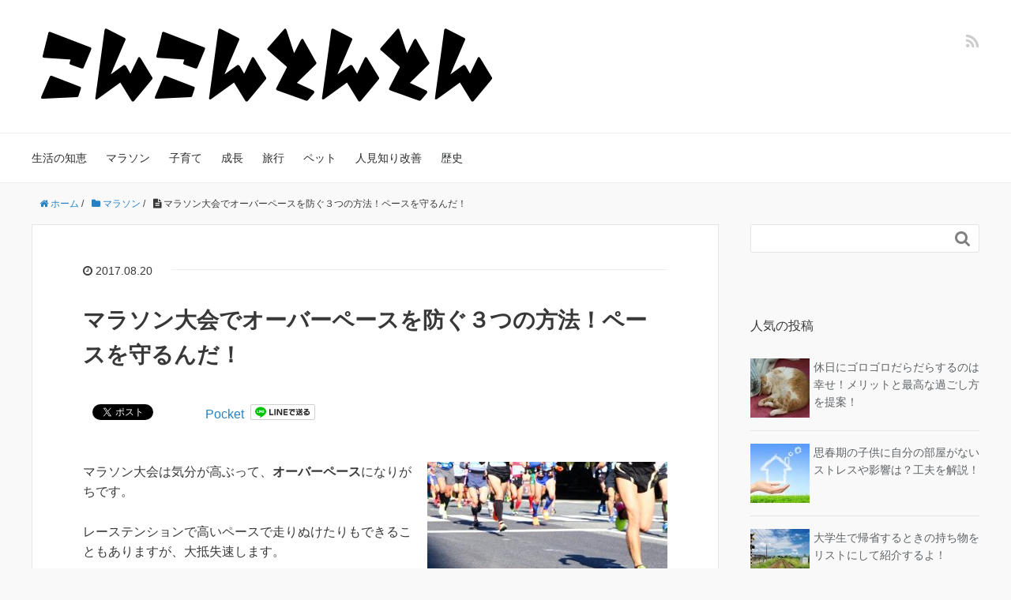

--- FILE ---
content_type: text/html; charset=UTF-8
request_url: https://konkontonton.com/archives/2138.html
body_size: 13518
content:
<!DOCTYPE HTML>
<html lang="ja">
<head prefix="og: http://ogp.me/ns# fb: http://ogp.me/ns/fb# article: http://ogp.me/ns/article#">
<meta charset="UTF-8">
<meta property="og:title" content="マラソン大会でオーバーペースを防ぐ３つの方法！ペースを守るんだ！">
<meta property="og:type" content="article">
<meta property="og:description" content="マラソン大会では気分が高揚してオーバーペースになりがちです。オーバーペースを防ぐ３つの方法を紹介していきます。">
<meta property="og:url" content="https://konkontonton.com/archives/2138.html">
<meta property="og:image" content="https://konkontonton.com/wp-content/uploads/2017/08/ab20b44086ddb7c5b19ab6605a2f3c5c_s.jpg">
<meta property="og:locale" content="ja_JP">
<meta property="og:site_name" content="こんこんとんとん">
<meta name="description" content="マラソン大会では気分が高揚してオーバーペースになりがちです。オーバーペースを防ぐ３つの方法を紹介していきます。">
<meta name="keywords" content="">
<meta name="robots" content="index">
<meta name="viewport" content="width=device-width,initial-scale=1.0">
<title>マラソン大会でオーバーペースを防ぐ３つの方法！ペースを守るんだ！</title>
<link rel="dns-prefetch" href="//maxcdn.bootstrapcdn.com">
<link rel="dns-prefetch" href="//s.w.org">
<link rel="dns-prefetch" href="//maxcdn.bootstrapcdn.com/font-awesome/4.3.0/css/font-awesome.min.css?ver=4.6.29">
<link href="https://plus.google.com/" rel="publisher">
<link rel="alternate" type="application/rss+xml" title="こんこんとんとん &raquo; マラソン大会でオーバーペースを防ぐ３つの方法！ペースを守るんだ！ のコメントのフィード" href="https://konkontonton.com/archives/2138.html/feed">
<link rel="alternate" type="application/json+oembed" href="https://konkontonton.com/wp-json/oembed/1.0/embed?url=https%3A%2F%2Fkonkontonton.com%2Farchives%2F2138.html">
<link rel="alternate" type="text/xml+oembed" href="https://konkontonton.com/wp-json/oembed/1.0/embed?url=https%3A%2F%2Fkonkontonton.com%2Farchives%2F2138.html&#038;format=xml">
<link rel="https://api.w.org/" href="https://konkontonton.com/wp-json/">
<link rel="shortlink" href="https://konkontonton.com/?p=2138">
<link rel="stylesheet" id="font-awesome-css" href="//maxcdn.bootstrapcdn.com/font-awesome/4.3.0/css/font-awesome.min.css?ver=4.6.29" type="text/css" media="all">
<link rel="stylesheet" type="text/css" href="https://konkontonton.com/wp-content/cache/head-cleaner/css/862f32a206f3cef4363ebf2fd227b93e.css" media="all">
<link rel="stylesheet" id="base-css-css" href="https://konkontonton.com/wp-content/themes/xeory_base/base.css?ver=4.6.29" type="text/css" media="all">
<link rel="stylesheet" id="main-css-css" href="https://konkontonton.com/wp-content/themes/xeory_base/style.css?ver=4.6.29" type="text/css" media="all">
<link rel="stylesheet" id="contact-form-7-css" href="https://konkontonton.com/wp-content/plugins/contact-form-7/includes/css/styles.css?ver=4.7" type="text/css" media="all">
<link rel="stylesheet" id="toc-screen-css" href="https://konkontonton.com/wp-content/plugins/table-of-contents-plus/screen.min.css?ver=1509" type="text/css" media="all">
<link rel="stylesheet" id="wordpress-popular-posts-css-css" href="https://konkontonton.com/wp-content/plugins/wordpress-popular-posts/public/css/wpp.css?ver=4.0.13" type="text/css" media="all">
<script type="text/javascript" src="https://konkontonton.com/wp-content/cache/head-cleaner/js/e2efb5f98f459328989e431fe15fb451.js"></script>
<!--[if lt IE 9]><script src="http://html5shiv.googlecode.com/svn/trunk/html5.js"></script>
<![endif]-->
<script type='text/javascript' src='https://konkontonton.com/wp-includes/js/jquery/jquery.js?ver=1.12.4'></script>
<script type='text/javascript' src='https://konkontonton.com/wp-includes/js/jquery/jquery-migrate.min.js?ver=1.4.1'></script>
<script type='text/javascript'>
/* <![CDATA[ */
var wpp_params = {"sampling_active":"1","sampling_rate":"100","ajax_url":"https:\/\/konkontonton.com\/wp-admin\/admin-ajax.php","action":"update_views_ajax","ID":"2138","token":"91d6c16a77"};
/* ]]> */
</script>
<script type='text/javascript' src='https://konkontonton.com/wp-content/plugins/wordpress-popular-posts/public/js/wpp.js?ver=4.0.13'></script>
<script type='text/javascript' src='https://konkontonton.com/wp-includes/js/wp-embed.min.js?ver=4.6.29'></script>
<script type='text/javascript' src='https://konkontonton.com/wp-content/plugins/check-copy-contentsccc/js/jquery.selection.js?ver=4.6.29'></script>
<script type='text/javascript'>
/* <![CDATA[ */
var CCC = {"endpoint":"https:\/\/konkontonton.com\/wp-admin\/admin-ajax.php","action":"cccAjax","postID":"2138","nonce":"<input type=\"hidden\" id=\"_wpnonce\" name=\"_wpnonce\" value=\"b8560873f3\" \/><input type=\"hidden\" name=\"_wp_http_referer\" value=\"\/archives\/2138.html\" \/>","remote_addr":"3.128.199.150","ga_push":""};
/* ]]> */
</script>
<script type='text/javascript' src='https://konkontonton.com/wp-content/plugins/check-copy-contentsccc/js/style.js?ver=4.6.29'></script>

<script>
  (function(i,s,o,g,r,a,m){i['GoogleAnalyticsObject']=r;i[r]=i[r]||function(){
  (i[r].q=i[r].q||[]).push(arguments)},i[r].l=1*new Date();a=s.createElement(o),
  m=s.getElementsByTagName(o)[0];a.async=1;a.src=g;m.parentNode.insertBefore(a,m)
  })(window,document,'script','https://www.google-analytics.com/analytics.js','ga');

  ga('create', 'UA-106010767-1', 'auto');
  ga('send', 'pageview');

</script>
<script async src="//pagead2.googlesyndication.com/pagead/js/adsbygoogle.js"></script>
<script>
  (adsbygoogle = window.adsbygoogle || []).push({
    google_ad_client: "ca-pub-2964431200264750",
    enable_page_level_ads: true
  });
</script>

</head>

<body id="#top" class="single single-post postid-2138 single-format-standard left-content default" itemschope="itemscope" itemtype="http://schema.org/WebPage">

  <div id="fb-root"></div>
<script>(function(d, s, id) {
  var js, fjs = d.getElementsByTagName(s)[0];
  if (d.getElementById(id)) return;
  js = d.createElement(s); js.id = id;
  js.src = "//connect.facebook.net/ja_JP/sdk.js#xfbml=1&version=v2.4&appId=";
  fjs.parentNode.insertBefore(js, fjs);
}(document, 'script', 'facebook-jssdk'));</script>

<header id="header" role="banner" itemscope="itemscope" itemtype="http://schema.org/WPHeader">
  <div class="wrap">
          <p id="logo" itemprop="headline">
        <a href="https://konkontonton.com"><img src="https://konkontonton.com/wp-content/uploads/2017/02/4b837e3a39d31d76bbc6c0db83dfc551.png" alt="こんこんとんとん" /></a>
      </p>

  <div id="header-sns" class="sp-hide"><ul><li class="feedly_icon"><a target="_blank" href="http://cloud.feedly.com/#subscription%2Ffeed%2Fhttps%3A%2F%2Fkonkontonton.com%2Ffeed"><i class="fa fa-rss"></i></a></li></ul></div>
        <div id="header-menu-tog"> <a href="#"><i class="fa fa-align-justify"></i></a></div>
  </div>
</header>

<!-- start global nav  -->
<!---->
<nav id="gnav" role="navigation" itemscope="itemscope" itemtype="http://scheme.org/SiteNavigationElement">
  <div class="wrap">
  <div id="gnav-container" class="gnav-container"><ul id="gnav-ul" class="clearfix"><li id="menu-item-6119" class="menu-item menu-item-type-taxonomy menu-item-object-category menu-item-6119 life"><a href="https://konkontonton.com/archives/category/life">生活の知恵</a></li>
<li id="menu-item-6121" class="menu-item menu-item-type-taxonomy menu-item-object-category current-post-ancestor current-menu-parent current-post-parent menu-item-6121 marathon"><a href="https://konkontonton.com/archives/category/marathon">マラソン</a></li>
<li id="menu-item-6125" class="menu-item menu-item-type-taxonomy menu-item-object-category menu-item-6125 childcare"><a href="https://konkontonton.com/archives/category/childcare">子育て</a></li>
<li id="menu-item-6120" class="menu-item menu-item-type-taxonomy menu-item-object-category menu-item-6120 seichou"><a href="https://konkontonton.com/archives/category/seichou">成長</a></li>
<li id="menu-item-6122" class="menu-item menu-item-type-taxonomy menu-item-object-category menu-item-6122 trip"><a href="https://konkontonton.com/archives/category/trip">旅行</a></li>
<li id="menu-item-6123" class="menu-item menu-item-type-taxonomy menu-item-object-category menu-item-6123 %e3%83%9a%e3%83%83%e3%83%88"><a href="https://konkontonton.com/archives/category/%e3%83%9a%e3%83%83%e3%83%88">ペット</a></li>
<li id="menu-item-6124" class="menu-item menu-item-type-taxonomy menu-item-object-category menu-item-6124 shy"><a href="https://konkontonton.com/archives/category/shy">人見知り改善</a></li>
<li id="menu-item-6546" class="menu-item menu-item-type-taxonomy menu-item-object-category menu-item-6546 %e6%ad%b4%e5%8f%b2"><a href="https://konkontonton.com/archives/category/%e6%ad%b4%e5%8f%b2">歴史</a></li>
</ul></div>    </div>
</nav>


<div id="content">

<div class="wrap">
  
    <ol class="breadcrumb clearfix"><li itemscope="itemscope" itemtype="http://data-vocabulary.org/Breadcrumb"><a href="https://konkontonton.com" itemprop="url"><i class="fa fa-home"></i> <span itemprop="title">ホーム</span></a> / </li><li itemscope="itemscope" itemtype="http://data-vocabulary.org/Breadcrumb"><a href="https://konkontonton.com/archives/category/marathon" itemprop="url"><i class="fa fa-folder"></i> <span itemprop="title">マラソン</span></a> / </li><li><i class="fa fa-file-text"></i> マラソン大会でオーバーペースを防ぐ３つの方法！ペースを守るんだ！</li></ol>  <div id="main" class="col-md-8" role="main" itemprop="mainContentOfPage" itemscope="itemscope" itemtype="http://schema.org/Blog">
    
    <div class="main-inner">
    
            
        <article id="post-2138" class="post-2138 post type-post status-publish format-standard has-post-thumbnail hentry category-marathon tag-118" itemscope="itemscope" itemtype="http://schema.org/BlogPosting">

      <header class="post-header">
        <ul class="post-meta list-inline">
          <li class="date updated" itemprop="datePublished" datetime="2017-08-20T06:10:24+00:00"><i class="fa fa-clock-o"></i> 2017.08.20</li>
        </ul>
        <h1 class="post-title" itemprop="headline">マラソン大会でオーバーペースを防ぐ３つの方法！ペースを守るんだ！</h1>
        <div class="post-header-meta">
            <!-- ソーシャルボタン -->
  <ul class="bzb-sns-btn ">
      <li class="bzb-facebook">
      <div class="fb-like"
        data-href="https://konkontonton.com/archives/2138.html"
        data-layout="button_count"
        data-action="like"
        data-show-faces="false"></div>
    </li>    <li class="bzb-twitter">
      <a href="https://twitter.com/share" class="twitter-share-button"  data-url="https://konkontonton.com/archives/2138.html"  data-text="マラソン大会でオーバーペースを防ぐ３つの方法！ペースを守るんだ！">Tweet</a>
      <script>!function(d,s,id){var js,fjs=d.getElementsByTagName(s)[0],p=/^http:/.test(d.location)?'http':'https';if(!d.getElementById(id)){js=d.createElement(s);js.id=id;js.async=true;js.src=p+'://platform.twitter.com/widgets.js';fjs.parentNode.insertBefore(js,fjs);}}(document, 'script', 'twitter-wjs');</script>
    </li>    <li class="bzb-hatena">
      <a href="http://b.hatena.ne.jp/entry/https%3A%2F%2Fkonkontonton.com%2Farchives%2F2138.html" class="hatena-bookmark-button" data-hatena-bookmark-title="マラソン大会でオーバーペースを防ぐ３つの方法！ペースを守るんだ！" data-hatena-bookmark-layout="standard" data-hatena-bookmark-lang="ja" title="このエントリーをはてなブックマークに追加"><img src="//b.hatena.ne.jp/images/entry-button/button-only@2x.png" alt="このエントリーをはてなブックマークに追加" width="20" height="20" style="border: none;" /></a><script type="text/javascript" src="//b.hatena.ne.jp/js/bookmark_button.js" charset="utf-8" async="async"></script>
    </li>    <li class="bzb-pocket">
      <a href="https://getpocket.com/save" class="pocket-btn" data-lang="ja" data-save-url="https%3A%2F%2Fkonkontonton.com%2Farchives%2F2138.html" data-pocket-count="horizontal" data-pocket-align="left" >Pocket</a><script type="text/javascript">!function(d,i){if(!d.getElementById(i)){var j=d.createElement("script");j.id=i;j.src="https://widgets.getpocket.com/v1/j/btn.js?v=1";var w=d.getElementById(i);d.body.appendChild(j);}}(document,"pocket-btn-js");</script>
    </li>        <li class="bzb-line"><a href="http://line.me/R/msg/text/?マラソン大会でオーバーペースを防ぐ３つの方法！ペースを守るんだ！%0D%0Ahttps%3A%2F%2Fkonkontonton.com%2Farchives%2F2138.html" target="_blank"><img src="https://konkontonton.com/wp-content/themes/xeory_base/lib/images/line.png" width="82" height="20" alt="LINEで送る" /></a></li>
  </ul>
  <!-- /bzb-sns-btns -->        </div>
      </header>

      <section class="post-content" itemprop="text">
     
                <div class="post-thumbnail">
          <img width="304" height="203" src="https://konkontonton.com/wp-content/uploads/2017/08/ab20b44086ddb7c5b19ab6605a2f3c5c_s-304x203.jpg" class="attachment-post-thumbnail size-post-thumbnail wp-post-image" alt="マラソンでオーバーペースを防ぐ方法" srcset="https://konkontonton.com/wp-content/uploads/2017/08/ab20b44086ddb7c5b19ab6605a2f3c5c_s-304x203.jpg 304w, https://konkontonton.com/wp-content/uploads/2017/08/ab20b44086ddb7c5b19ab6605a2f3c5c_s-300x200.jpg 300w, https://konkontonton.com/wp-content/uploads/2017/08/ab20b44086ddb7c5b19ab6605a2f3c5c_s-282x188.jpg 282w, https://konkontonton.com/wp-content/uploads/2017/08/ab20b44086ddb7c5b19ab6605a2f3c5c_s.jpg 640w" sizes="(max-width: 304px) 100vw, 304px" />        </div>
                <div class="theContentWrap-ccc"><p>マラソン大会は気分が高ぶって、<strong>オーバーペース</strong>になりがちです。</p>
<p>レーステンションで高いペースで走りぬけたりもできることもありますが、大抵失速します。</p>
<p><strong>マラソン大会でのペースの守り方</strong>について長年、市民ランナーをしている僕が紹介していきます。</p>
<p><span id="more-2138"></span></p>
<p style="text-align: center;">スポンサーリンク<br />
 <script async src="//pagead2.googlesyndication.com/pagead/js/adsbygoogle.js"></script> <!-- 記事上 --> <ins class="adsbygoogle" style="display: block;" data-ad-format="auto" data-ad-slot="5165059022" data-ad-client="ca-pub-2964431200264750"></ins> <script>
(adsbygoogle = window.adsbygoogle || []).push({});
</script></p>
<div id="toc_container" class="no_bullets"><p class="toc_title">目次</p><ul class="toc_list"><li><a href="#i"><span class="toc_number toc_depth_1">1</span> フルマラソンでオーバーペースを防ぐには？</a></li><li><a href="#i-2"><span class="toc_number toc_depth_1">2</span> ペースメーカーを見つけてオーバーペースを防ぐ</a></li><li><a href="#GPS"><span class="toc_number toc_depth_1">3</span> GPS時計でマラソン大会のペース管理する</a></li><li><a href="#i-3"><span class="toc_number toc_depth_1">4</span> 目標タイムと同じくらいのペースで走るランナーと一緒に走る</a></li><li><a href="#i-4"><span class="toc_number toc_depth_1">5</span> 最後に</a></li></ul></div>
<h2><span id="i"><span style="background-color: #ccffff;">フルマラソンでオーバーペースを防ぐには？</span></span></h2>
<p>気分が高揚してオーバーペースになりがちなマラソン大会でペースを守るコツは３つあります。</p>
<ol>
<li><strong>ペースメーカーを見つける</strong></li>
<li><strong>GPS時計の活用</strong></li>
<li><strong>同じくらいの人とペースと走る</strong></li>
</ol>
<p>の３つです。</p>
<p>これらを一つ一つ、レース本番ではどうかってことも併せて、解説していきます。</p>
<p>&nbsp;</p>
<h2><span id="i-2"><span style="background-color: #ccffff;">ペースメーカーを見つけてオーバーペースを防ぐ</span></span></h2>
<p>大きな大会にでると大抵<strong>ペースメーカー</strong>がいます。</p>
<p>ペースメーカーがいる大会ならペースメーカーを見つけましょう。</p>
<p>ペースメーカーはペーメーカーってわかる服装をしています。</p>
<p>ペースメーカーによっては風船をつけてくれていたり。</p>
<p>&nbsp;</p>
<p>そのペースメーカーと走るとペースが守れます。</p>
<p>自分一人でペースを管理するのって、１キロ毎にタイムを確認して走るスピードを調整したり結構大変です。</p>
<p>ペースメーカーにペースを守ってもらうと、ものすごく楽です。</p>
<p>ただペースメーカーに付いていけば良いだけです。</p>
<p>また<strong>ペースメーカーの周りには同じタイムを狙う同志</strong>がいて、<strong>一体感</strong>があります。</p>
<p>サブ４ならサブ４の一つのかたまりができて、適度に刺激しあってゴールまで走りぬけます。</p>
<p>&nbsp;</p>
<p>ただ<strong>大きな大会の場合、ペースメーカーを見つけることが困難</strong>だったりします。</p>
<p>スタート時混雑していて、「ペースメーカーはどこだ」ってなることが多いです。</p>
<p>そして、スタート時の混雑で序盤は思うように走れません。</p>
<p>序盤以降もペースメーカーを探し求めて、他のランナーを抜いていく感じになります。</p>
<p>「ペースメーカーを探してペースを上げるってどういうことだ！？」って思うんですが、これがマラソン大会の現実です（笑）</p>
<p>オーバーペースにならないように、慌てずに抜いてペースメーカーさんと出会いましょう。</p>
<p>「あっ！いた！君と（ペースメーカー）やっと出会えた！」って結構うれしいですよ。</p>
<p>&nbsp;</p>
<p>ペースメーカーと一緒に走る上で注意点がもう一つあります。</p>
<p>それは<strong>サブ４やサブ５のペースメーカーはボランティアが多い</strong>ということです。</p>
<p>ペースメーカーをしてくれるランナーは市民ランナーとしてはレベルの高いランナーなんですが、<strong>プロではない</strong>ことが多いです。</p>
<p>だから、ペースメーカーのペースがおかしいこともあります。</p>
<p>ペースメーカーなのにペースが上げ下げしたり。</p>
<p>&nbsp;</p>
<p>また自分にあったペースで走ってくれるかわかりません。</p>
<p>ずっとイーブンで走りたい、</p>
<p>後半にペースを上げたい、</p>
<p>最初から突っ込んで粘りたい、</p>
<p>などなど自分のペースは様々です。</p>
<p>自分の感覚と合わないペースメーカーであれば、自分のペースを守りましょう。</p>
<p>その方が良い結果が出る時もあります。</p>
<p>&nbsp;</p>
<p>ちなみに有名な金哲彦さんがサブ４のペースメーカーをしてラン仲間が一緒に走ったんですが、その時は本当に正確にラップを刻んでくれたそうです。</p>
<p>給水とかも計算して、ラップを刻んでくれて本当に楽だったみたいですよ。</p>
<p>そして周りのランナーにも声掛けしたり走ってくれたそうです。</p>
<p>さすがですねぇ。</p>
<p>&nbsp;</p>
<p>僕の場合はペースメーカーは一つの目安にしています。</p>
<p>例えば、サブ４をねらうレースだった場合、サブ４のペースメーカーを抜くのを目標にしています。</p>
<p>上記したようにペースメーカーとはスタート時から走れないことも多いからです。</p>
<p>サブ４のペースメーカーより先を走っていたら、サブ４確実。</p>
<p>逆に後ろだったらサブ４危険みたいな感じで目安にしています。</p>
<p>&nbsp;</p>
<p>僕はペースメーカーと出会っても一緒に走らないことが多いです。</p>
<p>僕は１人で走るのが好きな方なので、ペースメーカーは目標タイムの動く関門みたいな感じで捉えています</p>
<p>サブ４のペースメーカーに追いついて、一緒に走るかどうかはランナーの特性によって決めてください。</p>
<p>&nbsp;</p>
<p>また途中までペースメーカーと楽ちんに走って、レース後半でペースメーカーから離脱してペースアップみたいなこともできます。</p>
<p>ペースメーカーさんを有効に活用させてもらいましょう。</p>
<p><img class="alignnone size-full wp-image-2164" src="https://konkontonton.com/wp-content/uploads/2017/08/28a29204c0c1859d77fa89069efbeaf7_s.jpg" alt="マラソンでオーバーペースをふせぐには" width="640" height="427" srcset="https://konkontonton.com/wp-content/uploads/2017/08/28a29204c0c1859d77fa89069efbeaf7_s.jpg 640w, https://konkontonton.com/wp-content/uploads/2017/08/28a29204c0c1859d77fa89069efbeaf7_s-300x200.jpg 300w, https://konkontonton.com/wp-content/uploads/2017/08/28a29204c0c1859d77fa89069efbeaf7_s-304x203.jpg 304w, https://konkontonton.com/wp-content/uploads/2017/08/28a29204c0c1859d77fa89069efbeaf7_s-282x188.jpg 282w" sizes="(max-width: 640px) 100vw, 640px" /></p>
<h2><span id="GPS"><span style="background-color: #ccffff;">GPS時計でマラソン大会のペース管理する</span></span></h2>
<p>上記したようにペースメーカーとはレース序盤は出会えないことも多いです。</p>
<p><strong>GPSのランニングウォッチ</strong>を活用しましょう。</p>
<p>１キロ毎に自動でラップをとってくれる機能が付いているので非常に便利です。</p>
<p><strong>特にスタート時は高揚して、絶対完走できないってペースで走っていることも多くあります。</strong></p>
<p><strong>スタート時は特にGPSの時計でペース管理しましょう。</strong></p>
<p>様々なメーカーのGPS時計がでていますが、僕はガーミンのフォーアスリートシリーズがおすすめです。</p>
<p>&nbsp;</p>
<p>ただ<strong>GPS時計は多かれ少なかれ誤差が生じます</strong>。</p>
<p>本番大会はどうしても追い越すときや人をよける時、給水時などに蛇行しがちです。</p>
<p>目標タイムでスタート位置が違うレースでも、「何でこんな位置からスタートしたの？」ってくらいゆっくり走っている人もいたりもします。</p>
<p>後半は失速しているランナーもいます。</p>
<p>そんなランナーを抜くときにどうしても蛇行しがちです。</p>
<p>&nbsp;</p>
<p>また、ちょっとでも楽しようと、ショートカット気味にカーブを曲がったりもします。</p>
<p>実際の距離より長くでたり、短くでたりもします。</p>
<p>&nbsp;</p>
<p>まあまあ正確ではあるんですが、誤差ありきで考えましょう。</p>
<p>フルマラソンみたいに長い距離を走ると、２００～３００メートルくらい実際の距離と違うこともよくあります。</p>
<p><strong>GPS時計は距離を確かめるものではなく、あくまでペースをつかむものと捉えましょう。</strong></p>
<p>「１キロはこれくらいのペースだったので、速すぎるからもう少し抑えよう」みたいにペースをつかむ上で使いましょう。</p>
<p style="text-align: center;">スポンサーリンク<br />
 <script async src="//pagead2.googlesyndication.com/pagead/js/adsbygoogle.js"></script> <!-- 記事中 --> <ins class="adsbygoogle" style="display: block;" data-ad-format="auto" data-ad-slot="6641792227" data-ad-client="ca-pub-2964431200264750"></ins> <script>
(adsbygoogle = window.adsbygoogle || []).push({});
</script></p>
<h2><span id="i-3"><span style="background-color: #ccffff;">目標タイムと同じくらいのペースで走るランナーと一緒に走る</span></span></h2>
<p>レース序盤の混雑をやり過ごすと、自然と同じくらいのペースで走っているランナーと走ったりすることがあります。</p>
<p>このランナーと一緒に走るとペースを守りやすくなります。</p>
<p><strong>同じくらいのペースで走るランナー</strong>を<strong>ペースメーカー代わりにする</strong>感じです。</p>
<p>ただ、このランナーはこのランナーのレースをしています。</p>
<p>途中でペースを上げたり、失速するかもしれません。</p>
<p>そんな時は困ってしまいます。</p>
<p>あくまで目安にして同じくらいのペースのランナーがいてくれたら、ちょっと楽だなってくらいに思いましょう。</p>
<p>&nbsp;</p>
<p>例えば僕は後半あげて走るタイプのランナーです。</p>
<p>練習と位置付けているマラソン大会なんかは、残り１０キロになると今までのペースで考えられないくらいペースアップしたりします。</p>
<p>練習のために、あえて後半きついことをします。</p>
<p>こんな僕みたいなランナーもいます。</p>
<p>同じくらいのペースで走っているランナーも、あくまで目安としてとらえましょう。</p>
<p>&nbsp;</p>
<p><strong>おすすめは複数のランナーをペースメーカー代わりにする方法です</strong>。</p>
<p>１人のランナーをペースメーカー代わりにするのではなく、<strong>次々ペースメーカー代わりを探していく感じ</strong>です。</p>
<p>今の自分のペースにあったランナーを探して一緒に走る感じです。</p>
<p>ペースメーカー代わりにしていたランナーが急にペースアップしたり失速したりしたら、次のペースメーカー代わりを見つけて走ります。</p>
<p>ただ、他人にペースをゆだねすぎるのは良くないので、あくまでペースメーカー代わりは自分のペースを守るお役立ち情報ってくらいに思ってください。</p>
<p><img class="alignnone size-full wp-image-2160" src="https://konkontonton.com/wp-content/uploads/2017/08/84fc14e277f7d6fe6be3385aa3787bf4_s.jpg" alt="マラソン大会のペース管理をする！" width="640" height="354" srcset="https://konkontonton.com/wp-content/uploads/2017/08/84fc14e277f7d6fe6be3385aa3787bf4_s.jpg 640w, https://konkontonton.com/wp-content/uploads/2017/08/84fc14e277f7d6fe6be3385aa3787bf4_s-300x166.jpg 300w, https://konkontonton.com/wp-content/uploads/2017/08/84fc14e277f7d6fe6be3385aa3787bf4_s-304x168.jpg 304w, https://konkontonton.com/wp-content/uploads/2017/08/84fc14e277f7d6fe6be3385aa3787bf4_s-282x156.jpg 282w" sizes="(max-width: 640px) 100vw, 640px" /></p>
<h2><span id="i-4"><span style="background-color: #ccffff;">最後に</span></span></h2>
<p>どうしても本番大会では気持ちが高ぶって、オーバーペースになりがちです。</p>
<ul>
<li>ペースメーカー</li>
<li>ＧＰＳ時計</li>
<li>同じくらいのペースのランナー</li>
</ul>
<p>これら３つを複合的に組み合わせて、ペース管理していってください。</p>
<p>１つのことでペース管理するのではなく、３つ組み合す感じです。</p>
<p>がんばってマラソン大会で気持ち良いペースで走りぬけましょうね。</p>
<p>関連記事です。</p>
<p><a href="https://konkontonton.com/archives/3604.html">マラソン前日の過ごし方や準備は？ご飯や練習は？本音の意見を紹介！</a></p>
<p><a href="https://konkontonton.com/archives/2169.html">マラソンの目標タイムの設定方法！簡単な計算でできるよ！</a></p>
<p><a href="https://konkontonton.com/archives/807.html">僕がマラソンでサブ４達成した時の適当年間スケジュール</a></p>
<p>スポンサーリンク<br />
 <script async src="//pagead2.googlesyndication.com/pagead/js/adsbygoogle.js"></script> <!-- 記事下 --> <ins class="adsbygoogle" style="display: block;" data-ad-format="auto" data-ad-slot="8118525422" data-ad-client="ca-pub-2964431200264750"></ins> <script>
(adsbygoogle = window.adsbygoogle || []).push({});
</script></p>
<p>&nbsp;</p>
</div>


      </section>

      <footer class="post-footer">

        <!-- ソーシャルボタン -->
  <ul class="bzb-sns-btn ">
      <li class="bzb-facebook">
      <div class="fb-like"
        data-href="https://konkontonton.com/archives/2138.html"
        data-layout="button_count"
        data-action="like"
        data-show-faces="false"></div>
    </li>    <li class="bzb-twitter">
      <a href="https://twitter.com/share" class="twitter-share-button"  data-url="https://konkontonton.com/archives/2138.html"  data-text="マラソン大会でオーバーペースを防ぐ３つの方法！ペースを守るんだ！">Tweet</a>
      <script>!function(d,s,id){var js,fjs=d.getElementsByTagName(s)[0],p=/^http:/.test(d.location)?'http':'https';if(!d.getElementById(id)){js=d.createElement(s);js.id=id;js.async=true;js.src=p+'://platform.twitter.com/widgets.js';fjs.parentNode.insertBefore(js,fjs);}}(document, 'script', 'twitter-wjs');</script>
    </li>    <li class="bzb-hatena">
      <a href="http://b.hatena.ne.jp/entry/https%3A%2F%2Fkonkontonton.com%2Farchives%2F2138.html" class="hatena-bookmark-button" data-hatena-bookmark-title="マラソン大会でオーバーペースを防ぐ３つの方法！ペースを守るんだ！" data-hatena-bookmark-layout="standard" data-hatena-bookmark-lang="ja" title="このエントリーをはてなブックマークに追加"><img src="//b.hatena.ne.jp/images/entry-button/button-only@2x.png" alt="このエントリーをはてなブックマークに追加" width="20" height="20" style="border: none;" /></a><script type="text/javascript" src="//b.hatena.ne.jp/js/bookmark_button.js" charset="utf-8" async="async"></script>
    </li>    <li class="bzb-pocket">
      <a href="https://getpocket.com/save" class="pocket-btn" data-lang="ja" data-save-url="https%3A%2F%2Fkonkontonton.com%2Farchives%2F2138.html" data-pocket-count="horizontal" data-pocket-align="left" >Pocket</a><script type="text/javascript">!function(d,i){if(!d.getElementById(i)){var j=d.createElement("script");j.id=i;j.src="https://widgets.getpocket.com/v1/j/btn.js?v=1";var w=d.getElementById(i);d.body.appendChild(j);}}(document,"pocket-btn-js");</script>
    </li>        <li class="bzb-line"><a href="http://line.me/R/msg/text/?マラソン大会でオーバーペースを防ぐ３つの方法！ペースを守るんだ！%0D%0Ahttps%3A%2F%2Fkonkontonton.com%2Farchives%2F2138.html" target="_blank"><img src="https://konkontonton.com/wp-content/themes/xeory_base/lib/images/line.png" width="82" height="20" alt="LINEで送る" /></a></li>
  </ul>
  <!-- /bzb-sns-btns -->      
        <ul class="post-footer-list">
          <li class="cat"><i class="fa fa-folder"></i> <a href="https://konkontonton.com/archives/category/marathon" rel="category tag">マラソン</a></li>
                    <li class="tag"><i class="fa fa-tag"></i> <a href="https://konkontonton.com/archives/tag/%e3%83%9e%e3%83%a9%e3%82%bd%e3%83%b3" rel="tag">マラソン</a></li>
                  </ul>
      </footer>
      
      
       
      <div class="post-share">


<p>&nbsp;</p>
<script async src="//pagead2.googlesyndication.com/pagead/js/adsbygoogle.js"></script>
<ins class="adsbygoogle"
     style="display:block"
     data-ad-format="autorelaxed"
     data-ad-client="ca-pub-2964431200264750"
     data-ad-slot="3191736138"></ins>
<script>
     (adsbygoogle = window.adsbygoogle || []).push({});
</script>
<p>&nbsp;</p>
      
      <h4 class="post-share-title">SNSでもご購読できます。</h4>
          
    
        <aside class="post-sns">
          <ul>
            <li class="post-sns-twitter"><a href="https://twitter.com/"><span>Twitter</span>でフォローする</a></li>
            <li class="post-sns-feedly"><a href="http://cloud.feedly.com/#subscription%2Ffeed%2Fhttps%3A%2F%2Fkonkontonton.com%2Ffeed"><span>Feedly</span>でフォローする</a></li>
          </ul>
        </aside>
      </div>
            <aside class="post-author" itemprop="author" itemscope="itemscope" itemtype="http://schema.org/Person">
        <div class="clearfix">
          <div class="post-author-img">
            <div class="inner">
            <img src="https://konkontonton.com/wp-content/uploads/2017/02/profile3.png" alt="アバター">
            </div>
          </div>
          <div class="post-author-meta">
            <h4 itemprop="name" class="author vcard author">山口　かお</h4>
            <p>山口かおと言います。
「かおさん」「山口さん」なんでもお呼びください。
マラソン、育児、読書、妄想何でも興味あります。
ゆるく成長しよう！目指せ賢者！がこのブログのコンセプトです。
私の頭の中のカオスをこのブログでどんどん出していきます。
よろしくお願いします。</p>
          </div>
        </div>
      </aside>    
    
<div id="comments" class="comments-area">

	
					<div id="respond" class="comment-respond">
			<h3 id="reply-title" class="comment-reply-title">コメントを残す <small><a rel="nofollow" id="cancel-comment-reply-link" href="/archives/2138.html#respond" style="display:none;">コメントをキャンセル</a></small></h3>				<form action="https://konkontonton.com/wp-comments-post.php" method="post" id="commentform" class="comment-form">
					<p class="comment-form-comment"><label for="comment">コメント</label> <textarea id="comment" name="comment" cols="45" rows="8" maxlength="65525" aria-required="true" required="required"></textarea></p><p class="comment-form-author"><label for="author">名前</label> <span class="required">*</span><br /><input id="author" name="author" type="text" value="" size="30" /></p>
<p class="comment-form-email"><label for="email">メールアドレス（公開はされません。）</label> <span class="required">*</span><br /><input id="email" name="email" type="text" value="" size="30" /></p>

<p class="form-submit"><input name="submit" type="submit" id="submit" class="submit" value="コメントを送信" /> <input type='hidden' name='comment_post_ID' value='2138' id='comment_post_ID' />
<input type='hidden' name='comment_parent' id='comment_parent' value='0' />
</p><p style="display: none;"><input type="hidden" id="akismet_comment_nonce" name="akismet_comment_nonce" value="bf91ebb052" /></p><p style="display: none;"><input type="hidden" id="ak_js" name="ak_js" value="169"/></p>				</form>
					</div><!-- #respond -->
		
</div><!-- #comments -->

    </article>


    

    </div><!-- /main-inner -->
  </div><!-- /main -->
  
  <div id="side" class="col-md-4" role="complementary" itemscope="itemscope" itemtype="http://schema.org/WPSideBar">
    <div class="side-inner">
      <div class="side-widget-area">
        
      <div id="search-2" class="widget_search side-widget"><div class="side-widget-inner"><form role="search" method="get" id="searchform" action="https://konkontonton.com/" >
  <div>
  <input type="text" value="" name="s" id="s" />
  <button type="submit" id="searchsubmit"></button>
  </div>
  </form></div></div>
<!-- WordPress Popular Posts Plugin [W] [all] [views] [regular] -->

<div id="wpp-4" class="popular-posts side-widget"><div class="side-widget-inner">
<h4 class="side-title"><span class="side-title-inner">人気の投稿</span></h4><!-- cached -->
<ul class="wpp-list wpp-list-with-thumbnails">
<li>
<a href="https://konkontonton.com/archives/4536.html" title="休日にゴロゴロだらだらするのは幸せ！メリットと最高な過ごし方を提案！" target="_self"><img src="https://konkontonton.com/wp-content/uploads/wordpress-popular-posts/4536-featured-75x75.jpg" width="75" height="75" alt="休日にゴロゴロだらだらするのは幸せ！メリットと最高な過ごし方を提案！" class="wpp-thumbnail wpp_cached_thumb wpp_featured" /></a>
<a href="https://konkontonton.com/archives/4536.html" title="休日にゴロゴロだらだらするのは幸せ！メリットと最高な過ごし方を提案！" class="wpp-post-title" target="_self">休日にゴロゴロだらだらするのは幸せ！メリットと最高な過ごし方を提案！</a>
</li>
<li>
<a href="https://konkontonton.com/archives/5588.html" title="思春期の子供に自分の部屋がないストレスや影響は？工夫を解説！" target="_self"><img src="https://konkontonton.com/wp-content/uploads/wordpress-popular-posts/5588-featured-75x75.jpg" width="75" height="75" alt="思春期の子供に自分の部屋がないストレスや影響は？工夫を解説！" class="wpp-thumbnail wpp_cached_thumb wpp_featured" /></a>
<a href="https://konkontonton.com/archives/5588.html" title="思春期の子供に自分の部屋がないストレスや影響は？工夫を解説！" class="wpp-post-title" target="_self">思春期の子供に自分の部屋がないストレスや影響は？工夫を解説！</a>
</li>
<li>
<a href="https://konkontonton.com/archives/4701.html" title="大学生で帰省するときの持ち物をリストにして紹介するよ！" target="_self"><img src="https://konkontonton.com/wp-content/uploads/wordpress-popular-posts/4701-featured-75x75.jpg" width="75" height="75" alt="大学生で帰省するときの持ち物をリストにして紹介するよ！" class="wpp-thumbnail wpp_cached_thumb wpp_featured" /></a>
<a href="https://konkontonton.com/archives/4701.html" title="大学生で帰省するときの持ち物をリストにして紹介するよ！" class="wpp-post-title" target="_self">大学生で帰省するときの持ち物をリストにして紹介するよ！</a>
</li>
<li>
<a href="https://konkontonton.com/archives/4178.html" title="スーツケースにお土産のお菓子の詰め方！荷物預かりの時の割れるを防ぐ！" target="_self"><img src="https://konkontonton.com/wp-content/uploads/wordpress-popular-posts/4178-featured-75x75.jpg" width="75" height="75" alt="スーツケースにお土産のお菓子の詰め方！荷物預かりの時の割れるを防ぐ！" class="wpp-thumbnail wpp_cached_thumb wpp_featured" /></a>
<a href="https://konkontonton.com/archives/4178.html" title="スーツケースにお土産のお菓子の詰め方！荷物預かりの時の割れるを防ぐ！" class="wpp-post-title" target="_self">スーツケースにお土産のお菓子の詰め方！荷物預かりの時の割れるを防ぐ！</a>
</li>
<li>
<a href="https://konkontonton.com/archives/4377.html" title="急な雨なのに傘持ってない時は？対処方法や代用になるものは？" target="_self"><img src="https://konkontonton.com/wp-content/uploads/wordpress-popular-posts/4377-featured-75x75.jpg" width="75" height="75" alt="急な雨なのに傘持ってない時は？対処方法や代用になるものは？" class="wpp-thumbnail wpp_cached_thumb wpp_featured" /></a>
<a href="https://konkontonton.com/archives/4377.html" title="急な雨なのに傘持ってない時は？対処方法や代用になるものは？" class="wpp-post-title" target="_self">急な雨なのに傘持ってない時は？対処方法や代用になるものは？</a>
</li>
<li>
<a href="https://konkontonton.com/archives/4574.html" title="一人暮らししている友達への手土産は？遊びに行くときに嬉しいものは？" target="_self"><img src="https://konkontonton.com/wp-content/uploads/wordpress-popular-posts/4574-featured-75x75.jpg" width="75" height="75" alt="一人暮らししている友達への手土産は？遊びに行くときに嬉しいものは？" class="wpp-thumbnail wpp_cached_thumb wpp_featured" /></a>
<a href="https://konkontonton.com/archives/4574.html" title="一人暮らししている友達への手土産は？遊びに行くときに嬉しいものは？" class="wpp-post-title" target="_self">一人暮らししている友達への手土産は？遊びに行くときに嬉しいものは？</a>
</li>
<li>
<a href="https://konkontonton.com/archives/226.html" title="３０キロ走～マラソン本番のために効果大な練習～" target="_self"><img src="https://konkontonton.com/wp-content/uploads/wordpress-popular-posts/226-featured-75x75.jpg" width="75" height="75" alt="３０キロ走～マラソン本番のために効果大な練習～" class="wpp-thumbnail wpp_cached_thumb wpp_featured" /></a>
<a href="https://konkontonton.com/archives/226.html" title="３０キロ走～マラソン本番のために効果大な練習～" class="wpp-post-title" target="_self">３０キロ走～マラソン本番のために効果大な練習～</a>
</li>
<li>
<a href="https://konkontonton.com/archives/6872.html" title="USJの夏は暑い！何度も行っている私が暑さ対策を解説していくよ！" target="_self"><img src="https://konkontonton.com/wp-content/uploads/wordpress-popular-posts/6872-featured-75x75.jpg" width="75" height="75" alt="USJの夏は暑い！何度も行っている私が暑さ対策を解説していくよ！" class="wpp-thumbnail wpp_cached_thumb wpp_featured" /></a>
<a href="https://konkontonton.com/archives/6872.html" title="USJの夏は暑い！何度も行っている私が暑さ対策を解説していくよ！" class="wpp-post-title" target="_self">USJの夏は暑い！何度も行っている私が暑さ対策を解説していくよ！</a>
</li>
<li>
<a href="https://konkontonton.com/archives/6040.html" title="たぬきやきつねが化ける由来は？なぜ彼らがそんなことするの？" target="_self"><img src="https://konkontonton.com/wp-content/uploads/wordpress-popular-posts/6040-featured-75x75.jpg" width="75" height="75" alt="たぬきやきつねが化ける由来は？なぜ彼らがそんなことするの？" class="wpp-thumbnail wpp_cached_thumb wpp_featured" /></a>
<a href="https://konkontonton.com/archives/6040.html" title="たぬきやきつねが化ける由来は？なぜ彼らがそんなことするの？" class="wpp-post-title" target="_self">たぬきやきつねが化ける由来は？なぜ彼らがそんなことするの？</a>
</li>
<li>
<a href="https://konkontonton.com/archives/4140.html" title="レジャーシートの押さえ方や重りは？花見や運動会などの風対策！" target="_self"><img src="https://konkontonton.com/wp-content/uploads/wordpress-popular-posts/4140-featured-75x75.jpg" width="75" height="75" alt="レジャーシートの押さえ方や重りは？花見や運動会などの風対策！" class="wpp-thumbnail wpp_cached_thumb wpp_featured" /></a>
<a href="https://konkontonton.com/archives/4140.html" title="レジャーシートの押さえ方や重りは？花見や運動会などの風対策！" class="wpp-post-title" target="_self">レジャーシートの押さえ方や重りは？花見や運動会などの風対策！</a>
</li>
</ul>

</div></div>
		<div id="recent-posts-2" class="widget_recent_entries side-widget"><div class="side-widget-inner">		<h4 class="side-title"><span class="side-title-inner">最近の投稿</span></h4>		<ul>
					<li>
				<a href="https://konkontonton.com/archives/7870.html">ディズニーの待ち時間って何する？行列の暇つぶしは？</a>
						</li>
					<li>
				<a href="https://konkontonton.com/archives/8222.html">ホワイトデーのお返しが安い彼氏っている？がっかり後の対応は？</a>
						</li>
					<li>
				<a href="https://konkontonton.com/archives/7874.html">バスクラリネット初心者へ！吹き方のコツなどを紹介します！</a>
						</li>
					<li>
				<a href="https://konkontonton.com/archives/8196.html">バレンタインで恋人未満の彼氏に手作りチョコって？気をつけること！</a>
						</li>
					<li>
				<a href="https://konkontonton.com/archives/8192.html">バレンタインで彼女持ちの気になる人が…！チョコは渡す？渡さない？</a>
						</li>
				</ul>
		</div></div>		<div id="categories-2" class="widget_categories side-widget"><div class="side-widget-inner"><h4 class="side-title"><span class="side-title-inner">カテゴリー</span></h4>		<ul>
	<li class="cat-item cat-item-45"><a href="https://konkontonton.com/archives/category/life" >生活の知恵</a>
<ul class='children'>
	<li class="cat-item cat-item-88"><a href="https://konkontonton.com/archives/category/life/january" >１月の行事</a>
</li>
	<li class="cat-item cat-item-109"><a href="https://konkontonton.com/archives/category/life/february" >２月の行事</a>
</li>
	<li class="cat-item cat-item-119"><a href="https://konkontonton.com/archives/category/life/march" >３月の行事</a>
</li>
	<li class="cat-item cat-item-140"><a href="https://konkontonton.com/archives/category/life/april" >４月の行事</a>
</li>
	<li class="cat-item cat-item-159"><a href="https://konkontonton.com/archives/category/life/%ef%bc%95%e6%9c%88%e3%81%ae%e8%a1%8c%e4%ba%8b" >５月の行事</a>
</li>
	<li class="cat-item cat-item-154"><a href="https://konkontonton.com/archives/category/life/june" >６月の行事</a>
</li>
	<li class="cat-item cat-item-177"><a href="https://konkontonton.com/archives/category/life/%ef%bc%97%e6%9c%88%e3%81%ae%e8%a1%8c%e4%ba%8b" >７月の行事</a>
</li>
	<li class="cat-item cat-item-189"><a href="https://konkontonton.com/archives/category/life/8%e6%9c%88%e3%81%ae%e8%a1%8c%e4%ba%8b" >8月の行事</a>
</li>
	<li class="cat-item cat-item-130"><a href="https://konkontonton.com/archives/category/life/%ef%bc%99%e6%9c%88%e3%81%ae%e8%a1%8c%e4%ba%8b" >９月の行事</a>
</li>
	<li class="cat-item cat-item-199"><a href="https://konkontonton.com/archives/category/life/%ef%bc%91%ef%bc%90%e6%9c%88%e8%a1%8c%e4%ba%8b" >１０月行事</a>
</li>
	<li class="cat-item cat-item-193"><a href="https://konkontonton.com/archives/category/life/%ef%bc%91%ef%bc%91%e6%9c%88%e3%81%ae%e8%a1%8c%e4%ba%8b" >１１月の行事</a>
</li>
	<li class="cat-item cat-item-84"><a href="https://konkontonton.com/archives/category/life/december" >１２月の行事</a>
</li>
	<li class="cat-item cat-item-134"><a href="https://konkontonton.com/archives/category/life/%e6%98%a5" >春</a>
</li>
	<li class="cat-item cat-item-99"><a href="https://konkontonton.com/archives/category/life/summer" >夏</a>
</li>
	<li class="cat-item cat-item-106"><a href="https://konkontonton.com/archives/category/life/winter" >冬</a>
</li>
	<li class="cat-item cat-item-113"><a href="https://konkontonton.com/archives/category/life/graduationtrip" >卒業旅行</a>
</li>
	<li class="cat-item cat-item-116"><a href="https://konkontonton.com/archives/category/life/moving" >引っ越し</a>
</li>
	<li class="cat-item cat-item-126"><a href="https://konkontonton.com/archives/category/life/%e9%a3%9f%e4%ba%8b" >食事</a>
</li>
	<li class="cat-item cat-item-128"><a href="https://konkontonton.com/archives/category/life/%e3%81%97%e3%81%8d%e3%81%9f%e3%82%8a" >しきたり</a>
</li>
</ul>
</li>
	<li class="cat-item cat-item-10"><a href="https://konkontonton.com/archives/category/seichou" >成長</a>
</li>
	<li class="cat-item cat-item-12"><a href="https://konkontonton.com/archives/category/marathon" >マラソン</a>
</li>
	<li class="cat-item cat-item-15"><a href="https://konkontonton.com/archives/category/shy" >人見知り改善</a>
</li>
	<li class="cat-item cat-item-14"><a href="https://konkontonton.com/archives/category/trip" >旅行</a>
</li>
	<li class="cat-item cat-item-164"><a href="https://konkontonton.com/archives/category/%e3%83%9a%e3%83%83%e3%83%88" >ペット</a>
</li>
	<li class="cat-item cat-item-168"><a href="https://konkontonton.com/archives/category/%e8%87%aa%e8%bb%a2%e8%bb%8a" >自転車</a>
</li>
	<li class="cat-item cat-item-186"><a href="https://konkontonton.com/archives/category/%e6%ad%b4%e5%8f%b2" >歴史</a>
</li>
	<li class="cat-item cat-item-166"><a href="https://konkontonton.com/archives/category/%e9%9f%b3%e6%a5%bd" >音楽</a>
</li>
	<li class="cat-item cat-item-197"><a href="https://konkontonton.com/archives/category/%e3%82%b9%e3%83%9d%e3%83%bc%e3%83%84" >スポーツ</a>
</li>
	<li class="cat-item cat-item-16"><a href="https://konkontonton.com/archives/category/feel" >日々感じたこと</a>
</li>
	<li class="cat-item cat-item-17"><a href="https://konkontonton.com/archives/category/childcare" >子育て</a>
</li>
	<li class="cat-item cat-item-19"><a href="https://konkontonton.com/archives/category/couple" >夫婦</a>
</li>
	<li class="cat-item cat-item-21"><a href="https://konkontonton.com/archives/category/home" >家</a>
</li>
	<li class="cat-item cat-item-22"><a href="https://konkontonton.com/archives/category/reading" >読書録</a>
</li>
	<li class="cat-item cat-item-23"><a href="https://konkontonton.com/archives/category/podcast" >ポッドキャスト</a>
</li>
		</ul>
</div></div><div id="archives-2" class="widget_archive side-widget"><div class="side-widget-inner"><h4 class="side-title"><span class="side-title-inner">アーカイブ</span></h4>		<ul>
			<li><a href='https://konkontonton.com/archives/date/2019/02'>2019年2月</a></li>
	<li><a href='https://konkontonton.com/archives/date/2019/01'>2019年1月</a></li>
	<li><a href='https://konkontonton.com/archives/date/2018/12'>2018年12月</a></li>
	<li><a href='https://konkontonton.com/archives/date/2018/11'>2018年11月</a></li>
	<li><a href='https://konkontonton.com/archives/date/2018/10'>2018年10月</a></li>
	<li><a href='https://konkontonton.com/archives/date/2018/09'>2018年9月</a></li>
	<li><a href='https://konkontonton.com/archives/date/2018/08'>2018年8月</a></li>
	<li><a href='https://konkontonton.com/archives/date/2018/07'>2018年7月</a></li>
	<li><a href='https://konkontonton.com/archives/date/2018/06'>2018年6月</a></li>
	<li><a href='https://konkontonton.com/archives/date/2018/05'>2018年5月</a></li>
	<li><a href='https://konkontonton.com/archives/date/2018/04'>2018年4月</a></li>
	<li><a href='https://konkontonton.com/archives/date/2018/03'>2018年3月</a></li>
	<li><a href='https://konkontonton.com/archives/date/2018/02'>2018年2月</a></li>
	<li><a href='https://konkontonton.com/archives/date/2018/01'>2018年1月</a></li>
	<li><a href='https://konkontonton.com/archives/date/2017/12'>2017年12月</a></li>
	<li><a href='https://konkontonton.com/archives/date/2017/11'>2017年11月</a></li>
	<li><a href='https://konkontonton.com/archives/date/2017/10'>2017年10月</a></li>
	<li><a href='https://konkontonton.com/archives/date/2017/09'>2017年9月</a></li>
	<li><a href='https://konkontonton.com/archives/date/2017/08'>2017年8月</a></li>
	<li><a href='https://konkontonton.com/archives/date/2017/07'>2017年7月</a></li>
	<li><a href='https://konkontonton.com/archives/date/2017/06'>2017年6月</a></li>
	<li><a href='https://konkontonton.com/archives/date/2017/05'>2017年5月</a></li>
	<li><a href='https://konkontonton.com/archives/date/2017/04'>2017年4月</a></li>
	<li><a href='https://konkontonton.com/archives/date/2017/02'>2017年2月</a></li>
	<li><a href='https://konkontonton.com/archives/date/2017/01'>2017年1月</a></li>
		</ul>
		</div></div>      </div><!-- //side-widget-area -->
      
    </div>
  </div><!-- /side -->
  
</div><!-- /wrap -->

</div><!-- /content -->

<footer id="footer">
  <div class="footer-01">
    <div class="wrap">
        <nav class="menu-%e3%82%b0%e3%83%ad%e3%83%bc%e3%83%90%e3%83%ab%e3%83%a1%e3%83%8b%e3%83%a5%e3%83%bc-container"><ul id="footer-nav" class=""><li id="menu-item-59" class="menu-item menu-item-type-custom menu-item-object-custom menu-item-home menu-item-59"><a href="http://konkontonton.com">ホーム</a></li>
<li id="menu-item-55" class="menu-item menu-item-type-post_type menu-item-object-page menu-item-55 profile"><a href="https://konkontonton.com/profile">このブログについて</a></li>
<li id="menu-item-2213" class="menu-item menu-item-type-post_type menu-item-object-page menu-item-2213 sitemaps"><a href="https://konkontonton.com/sitemaps">サイトマップ</a></li>
<li id="menu-item-57" class="menu-item menu-item-type-post_type menu-item-object-page menu-item-57 privacypolicy"><a href="https://konkontonton.com/privacypolicy">運営方針・プライバシーポリシー</a></li>
<li id="menu-item-58" class="menu-item menu-item-type-post_type menu-item-object-page menu-item-58 contact"><a href="https://konkontonton.com/contact">お問い合わせ</a></li>
</ul></nav>    </div><!-- /wrap -->
  </div><!-- /footer-01 -->
  <div class="footer-02">
    <div class="wrap">
      <p class="footer-copy">
        © Copyright 2026 こんこんとんとん. All rights reserved.
      </p>
    </div><!-- /wrap -->
  </div><!-- /footer-02 -->
  </footer>
<a href="#" class="pagetop"><span><i class="fa fa-angle-up"></i></span></a>
<input type="hidden" id="ccc_nonce" name="ccc_nonce" value="b8560873f3" /><input type="hidden" name="_wp_http_referer" value="/archives/2138.html" />  <script src="https://apis.google.com/js/platform.js" async defer>
    {lang: 'ja'}
  </script><script type='text/javascript' src='https://konkontonton.com/wp-content/plugins/contact-form-7/includes/js/jquery.form.min.js?ver=3.51.0-2014.06.20'></script>
<script type='text/javascript'>
/* <![CDATA[ */
var _wpcf7 = {"recaptcha":{"messages":{"empty":"\u3042\u306a\u305f\u304c\u30ed\u30dc\u30c3\u30c8\u3067\u306f\u306a\u3044\u3053\u3068\u3092\u8a3c\u660e\u3057\u3066\u304f\u3060\u3055\u3044\u3002"}}};
/* ]]> */
</script>
<script type='text/javascript' src='https://konkontonton.com/wp-content/plugins/contact-form-7/includes/js/scripts.js?ver=4.7'></script>
<script type='text/javascript'>
/* <![CDATA[ */
var tocplus = {"smooth_scroll":"1","visibility_show":"\u8868\u793a","visibility_hide":"\u975e\u8868\u793a","visibility_hide_by_default":"1","width":"Auto"};
/* ]]> */
</script>
<script type='text/javascript' src='https://konkontonton.com/wp-content/plugins/table-of-contents-plus/front.min.js?ver=1509'></script>
<script type='text/javascript' src='https://konkontonton.com/wp-content/themes/xeory_base/lib/js/jquery.pagetop.js?ver=4.6.29'></script>
<script async="async" type='text/javascript' src='https://konkontonton.com/wp-content/plugins/akismet/_inc/form.js?ver=4.1.3'></script>
<script>
(function($){

$(function(){
    $(".sub-menu").css('display', 'none');
  $("#gnav-ul li").hover(function(){
    $(this).children('ul').fadeIn('fast');
  }, function(){
    $(this).children('ul').fadeOut('fast');
  });
    // スマホトグルメニュー
  
      $('#gnav').removeClass('active');
    
    
  
  $('#header-menu-tog a').click(function(){
    $('#gnav').toggleClass('active');
  });
});


})(jQuery);

</script>
</body>
</html>



--- FILE ---
content_type: text/html; charset=utf-8
request_url: https://www.google.com/recaptcha/api2/aframe
body_size: 267
content:
<!DOCTYPE HTML><html><head><meta http-equiv="content-type" content="text/html; charset=UTF-8"></head><body><script nonce="KzAu6_7t1U0MGtO2Ez_25Q">/** Anti-fraud and anti-abuse applications only. See google.com/recaptcha */ try{var clients={'sodar':'https://pagead2.googlesyndication.com/pagead/sodar?'};window.addEventListener("message",function(a){try{if(a.source===window.parent){var b=JSON.parse(a.data);var c=clients[b['id']];if(c){var d=document.createElement('img');d.src=c+b['params']+'&rc='+(localStorage.getItem("rc::a")?sessionStorage.getItem("rc::b"):"");window.document.body.appendChild(d);sessionStorage.setItem("rc::e",parseInt(sessionStorage.getItem("rc::e")||0)+1);localStorage.setItem("rc::h",'1769241210986');}}}catch(b){}});window.parent.postMessage("_grecaptcha_ready", "*");}catch(b){}</script></body></html>

--- FILE ---
content_type: text/plain
request_url: https://www.google-analytics.com/j/collect?v=1&_v=j102&a=1386093717&t=pageview&_s=1&dl=https%3A%2F%2Fkonkontonton.com%2Farchives%2F2138.html&ul=en-us%40posix&dt=%E3%83%9E%E3%83%A9%E3%82%BD%E3%83%B3%E5%A4%A7%E4%BC%9A%E3%81%A7%E3%82%AA%E3%83%BC%E3%83%90%E3%83%BC%E3%83%9A%E3%83%BC%E3%82%B9%E3%82%92%E9%98%B2%E3%81%90%EF%BC%93%E3%81%A4%E3%81%AE%E6%96%B9%E6%B3%95%EF%BC%81%E3%83%9A%E3%83%BC%E3%82%B9%E3%82%92%E5%AE%88%E3%82%8B%E3%82%93%E3%81%A0%EF%BC%81&sr=1280x720&vp=1280x720&_u=IEBAAEABAAAAACAAI~&jid=98172229&gjid=132416161&cid=1701469154.1769241209&tid=UA-106010767-1&_gid=2099151609.1769241209&_r=1&_slc=1&z=1344643934
body_size: -451
content:
2,cG-QFCFHMXG5R